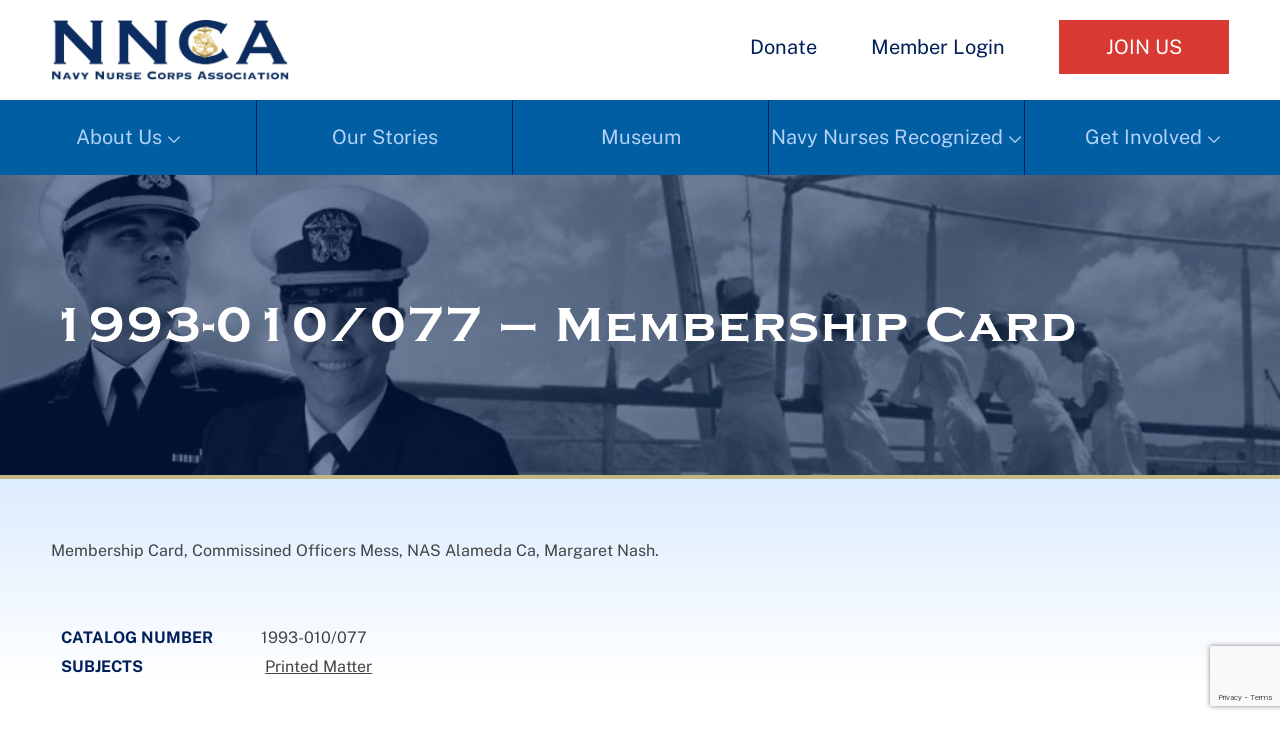

--- FILE ---
content_type: text/html; charset=utf-8
request_url: https://www.google.com/recaptcha/api2/anchor?ar=1&k=6LeXCfIoAAAAABS5gf_OmzHRdyirx9XJKB-cC5i2&co=aHR0cHM6Ly9ubmNhLm9yZzo0NDM.&hl=en&v=PoyoqOPhxBO7pBk68S4YbpHZ&size=invisible&anchor-ms=20000&execute-ms=30000&cb=nm2ebc976x8a
body_size: 48692
content:
<!DOCTYPE HTML><html dir="ltr" lang="en"><head><meta http-equiv="Content-Type" content="text/html; charset=UTF-8">
<meta http-equiv="X-UA-Compatible" content="IE=edge">
<title>reCAPTCHA</title>
<style type="text/css">
/* cyrillic-ext */
@font-face {
  font-family: 'Roboto';
  font-style: normal;
  font-weight: 400;
  font-stretch: 100%;
  src: url(//fonts.gstatic.com/s/roboto/v48/KFO7CnqEu92Fr1ME7kSn66aGLdTylUAMa3GUBHMdazTgWw.woff2) format('woff2');
  unicode-range: U+0460-052F, U+1C80-1C8A, U+20B4, U+2DE0-2DFF, U+A640-A69F, U+FE2E-FE2F;
}
/* cyrillic */
@font-face {
  font-family: 'Roboto';
  font-style: normal;
  font-weight: 400;
  font-stretch: 100%;
  src: url(//fonts.gstatic.com/s/roboto/v48/KFO7CnqEu92Fr1ME7kSn66aGLdTylUAMa3iUBHMdazTgWw.woff2) format('woff2');
  unicode-range: U+0301, U+0400-045F, U+0490-0491, U+04B0-04B1, U+2116;
}
/* greek-ext */
@font-face {
  font-family: 'Roboto';
  font-style: normal;
  font-weight: 400;
  font-stretch: 100%;
  src: url(//fonts.gstatic.com/s/roboto/v48/KFO7CnqEu92Fr1ME7kSn66aGLdTylUAMa3CUBHMdazTgWw.woff2) format('woff2');
  unicode-range: U+1F00-1FFF;
}
/* greek */
@font-face {
  font-family: 'Roboto';
  font-style: normal;
  font-weight: 400;
  font-stretch: 100%;
  src: url(//fonts.gstatic.com/s/roboto/v48/KFO7CnqEu92Fr1ME7kSn66aGLdTylUAMa3-UBHMdazTgWw.woff2) format('woff2');
  unicode-range: U+0370-0377, U+037A-037F, U+0384-038A, U+038C, U+038E-03A1, U+03A3-03FF;
}
/* math */
@font-face {
  font-family: 'Roboto';
  font-style: normal;
  font-weight: 400;
  font-stretch: 100%;
  src: url(//fonts.gstatic.com/s/roboto/v48/KFO7CnqEu92Fr1ME7kSn66aGLdTylUAMawCUBHMdazTgWw.woff2) format('woff2');
  unicode-range: U+0302-0303, U+0305, U+0307-0308, U+0310, U+0312, U+0315, U+031A, U+0326-0327, U+032C, U+032F-0330, U+0332-0333, U+0338, U+033A, U+0346, U+034D, U+0391-03A1, U+03A3-03A9, U+03B1-03C9, U+03D1, U+03D5-03D6, U+03F0-03F1, U+03F4-03F5, U+2016-2017, U+2034-2038, U+203C, U+2040, U+2043, U+2047, U+2050, U+2057, U+205F, U+2070-2071, U+2074-208E, U+2090-209C, U+20D0-20DC, U+20E1, U+20E5-20EF, U+2100-2112, U+2114-2115, U+2117-2121, U+2123-214F, U+2190, U+2192, U+2194-21AE, U+21B0-21E5, U+21F1-21F2, U+21F4-2211, U+2213-2214, U+2216-22FF, U+2308-230B, U+2310, U+2319, U+231C-2321, U+2336-237A, U+237C, U+2395, U+239B-23B7, U+23D0, U+23DC-23E1, U+2474-2475, U+25AF, U+25B3, U+25B7, U+25BD, U+25C1, U+25CA, U+25CC, U+25FB, U+266D-266F, U+27C0-27FF, U+2900-2AFF, U+2B0E-2B11, U+2B30-2B4C, U+2BFE, U+3030, U+FF5B, U+FF5D, U+1D400-1D7FF, U+1EE00-1EEFF;
}
/* symbols */
@font-face {
  font-family: 'Roboto';
  font-style: normal;
  font-weight: 400;
  font-stretch: 100%;
  src: url(//fonts.gstatic.com/s/roboto/v48/KFO7CnqEu92Fr1ME7kSn66aGLdTylUAMaxKUBHMdazTgWw.woff2) format('woff2');
  unicode-range: U+0001-000C, U+000E-001F, U+007F-009F, U+20DD-20E0, U+20E2-20E4, U+2150-218F, U+2190, U+2192, U+2194-2199, U+21AF, U+21E6-21F0, U+21F3, U+2218-2219, U+2299, U+22C4-22C6, U+2300-243F, U+2440-244A, U+2460-24FF, U+25A0-27BF, U+2800-28FF, U+2921-2922, U+2981, U+29BF, U+29EB, U+2B00-2BFF, U+4DC0-4DFF, U+FFF9-FFFB, U+10140-1018E, U+10190-1019C, U+101A0, U+101D0-101FD, U+102E0-102FB, U+10E60-10E7E, U+1D2C0-1D2D3, U+1D2E0-1D37F, U+1F000-1F0FF, U+1F100-1F1AD, U+1F1E6-1F1FF, U+1F30D-1F30F, U+1F315, U+1F31C, U+1F31E, U+1F320-1F32C, U+1F336, U+1F378, U+1F37D, U+1F382, U+1F393-1F39F, U+1F3A7-1F3A8, U+1F3AC-1F3AF, U+1F3C2, U+1F3C4-1F3C6, U+1F3CA-1F3CE, U+1F3D4-1F3E0, U+1F3ED, U+1F3F1-1F3F3, U+1F3F5-1F3F7, U+1F408, U+1F415, U+1F41F, U+1F426, U+1F43F, U+1F441-1F442, U+1F444, U+1F446-1F449, U+1F44C-1F44E, U+1F453, U+1F46A, U+1F47D, U+1F4A3, U+1F4B0, U+1F4B3, U+1F4B9, U+1F4BB, U+1F4BF, U+1F4C8-1F4CB, U+1F4D6, U+1F4DA, U+1F4DF, U+1F4E3-1F4E6, U+1F4EA-1F4ED, U+1F4F7, U+1F4F9-1F4FB, U+1F4FD-1F4FE, U+1F503, U+1F507-1F50B, U+1F50D, U+1F512-1F513, U+1F53E-1F54A, U+1F54F-1F5FA, U+1F610, U+1F650-1F67F, U+1F687, U+1F68D, U+1F691, U+1F694, U+1F698, U+1F6AD, U+1F6B2, U+1F6B9-1F6BA, U+1F6BC, U+1F6C6-1F6CF, U+1F6D3-1F6D7, U+1F6E0-1F6EA, U+1F6F0-1F6F3, U+1F6F7-1F6FC, U+1F700-1F7FF, U+1F800-1F80B, U+1F810-1F847, U+1F850-1F859, U+1F860-1F887, U+1F890-1F8AD, U+1F8B0-1F8BB, U+1F8C0-1F8C1, U+1F900-1F90B, U+1F93B, U+1F946, U+1F984, U+1F996, U+1F9E9, U+1FA00-1FA6F, U+1FA70-1FA7C, U+1FA80-1FA89, U+1FA8F-1FAC6, U+1FACE-1FADC, U+1FADF-1FAE9, U+1FAF0-1FAF8, U+1FB00-1FBFF;
}
/* vietnamese */
@font-face {
  font-family: 'Roboto';
  font-style: normal;
  font-weight: 400;
  font-stretch: 100%;
  src: url(//fonts.gstatic.com/s/roboto/v48/KFO7CnqEu92Fr1ME7kSn66aGLdTylUAMa3OUBHMdazTgWw.woff2) format('woff2');
  unicode-range: U+0102-0103, U+0110-0111, U+0128-0129, U+0168-0169, U+01A0-01A1, U+01AF-01B0, U+0300-0301, U+0303-0304, U+0308-0309, U+0323, U+0329, U+1EA0-1EF9, U+20AB;
}
/* latin-ext */
@font-face {
  font-family: 'Roboto';
  font-style: normal;
  font-weight: 400;
  font-stretch: 100%;
  src: url(//fonts.gstatic.com/s/roboto/v48/KFO7CnqEu92Fr1ME7kSn66aGLdTylUAMa3KUBHMdazTgWw.woff2) format('woff2');
  unicode-range: U+0100-02BA, U+02BD-02C5, U+02C7-02CC, U+02CE-02D7, U+02DD-02FF, U+0304, U+0308, U+0329, U+1D00-1DBF, U+1E00-1E9F, U+1EF2-1EFF, U+2020, U+20A0-20AB, U+20AD-20C0, U+2113, U+2C60-2C7F, U+A720-A7FF;
}
/* latin */
@font-face {
  font-family: 'Roboto';
  font-style: normal;
  font-weight: 400;
  font-stretch: 100%;
  src: url(//fonts.gstatic.com/s/roboto/v48/KFO7CnqEu92Fr1ME7kSn66aGLdTylUAMa3yUBHMdazQ.woff2) format('woff2');
  unicode-range: U+0000-00FF, U+0131, U+0152-0153, U+02BB-02BC, U+02C6, U+02DA, U+02DC, U+0304, U+0308, U+0329, U+2000-206F, U+20AC, U+2122, U+2191, U+2193, U+2212, U+2215, U+FEFF, U+FFFD;
}
/* cyrillic-ext */
@font-face {
  font-family: 'Roboto';
  font-style: normal;
  font-weight: 500;
  font-stretch: 100%;
  src: url(//fonts.gstatic.com/s/roboto/v48/KFO7CnqEu92Fr1ME7kSn66aGLdTylUAMa3GUBHMdazTgWw.woff2) format('woff2');
  unicode-range: U+0460-052F, U+1C80-1C8A, U+20B4, U+2DE0-2DFF, U+A640-A69F, U+FE2E-FE2F;
}
/* cyrillic */
@font-face {
  font-family: 'Roboto';
  font-style: normal;
  font-weight: 500;
  font-stretch: 100%;
  src: url(//fonts.gstatic.com/s/roboto/v48/KFO7CnqEu92Fr1ME7kSn66aGLdTylUAMa3iUBHMdazTgWw.woff2) format('woff2');
  unicode-range: U+0301, U+0400-045F, U+0490-0491, U+04B0-04B1, U+2116;
}
/* greek-ext */
@font-face {
  font-family: 'Roboto';
  font-style: normal;
  font-weight: 500;
  font-stretch: 100%;
  src: url(//fonts.gstatic.com/s/roboto/v48/KFO7CnqEu92Fr1ME7kSn66aGLdTylUAMa3CUBHMdazTgWw.woff2) format('woff2');
  unicode-range: U+1F00-1FFF;
}
/* greek */
@font-face {
  font-family: 'Roboto';
  font-style: normal;
  font-weight: 500;
  font-stretch: 100%;
  src: url(//fonts.gstatic.com/s/roboto/v48/KFO7CnqEu92Fr1ME7kSn66aGLdTylUAMa3-UBHMdazTgWw.woff2) format('woff2');
  unicode-range: U+0370-0377, U+037A-037F, U+0384-038A, U+038C, U+038E-03A1, U+03A3-03FF;
}
/* math */
@font-face {
  font-family: 'Roboto';
  font-style: normal;
  font-weight: 500;
  font-stretch: 100%;
  src: url(//fonts.gstatic.com/s/roboto/v48/KFO7CnqEu92Fr1ME7kSn66aGLdTylUAMawCUBHMdazTgWw.woff2) format('woff2');
  unicode-range: U+0302-0303, U+0305, U+0307-0308, U+0310, U+0312, U+0315, U+031A, U+0326-0327, U+032C, U+032F-0330, U+0332-0333, U+0338, U+033A, U+0346, U+034D, U+0391-03A1, U+03A3-03A9, U+03B1-03C9, U+03D1, U+03D5-03D6, U+03F0-03F1, U+03F4-03F5, U+2016-2017, U+2034-2038, U+203C, U+2040, U+2043, U+2047, U+2050, U+2057, U+205F, U+2070-2071, U+2074-208E, U+2090-209C, U+20D0-20DC, U+20E1, U+20E5-20EF, U+2100-2112, U+2114-2115, U+2117-2121, U+2123-214F, U+2190, U+2192, U+2194-21AE, U+21B0-21E5, U+21F1-21F2, U+21F4-2211, U+2213-2214, U+2216-22FF, U+2308-230B, U+2310, U+2319, U+231C-2321, U+2336-237A, U+237C, U+2395, U+239B-23B7, U+23D0, U+23DC-23E1, U+2474-2475, U+25AF, U+25B3, U+25B7, U+25BD, U+25C1, U+25CA, U+25CC, U+25FB, U+266D-266F, U+27C0-27FF, U+2900-2AFF, U+2B0E-2B11, U+2B30-2B4C, U+2BFE, U+3030, U+FF5B, U+FF5D, U+1D400-1D7FF, U+1EE00-1EEFF;
}
/* symbols */
@font-face {
  font-family: 'Roboto';
  font-style: normal;
  font-weight: 500;
  font-stretch: 100%;
  src: url(//fonts.gstatic.com/s/roboto/v48/KFO7CnqEu92Fr1ME7kSn66aGLdTylUAMaxKUBHMdazTgWw.woff2) format('woff2');
  unicode-range: U+0001-000C, U+000E-001F, U+007F-009F, U+20DD-20E0, U+20E2-20E4, U+2150-218F, U+2190, U+2192, U+2194-2199, U+21AF, U+21E6-21F0, U+21F3, U+2218-2219, U+2299, U+22C4-22C6, U+2300-243F, U+2440-244A, U+2460-24FF, U+25A0-27BF, U+2800-28FF, U+2921-2922, U+2981, U+29BF, U+29EB, U+2B00-2BFF, U+4DC0-4DFF, U+FFF9-FFFB, U+10140-1018E, U+10190-1019C, U+101A0, U+101D0-101FD, U+102E0-102FB, U+10E60-10E7E, U+1D2C0-1D2D3, U+1D2E0-1D37F, U+1F000-1F0FF, U+1F100-1F1AD, U+1F1E6-1F1FF, U+1F30D-1F30F, U+1F315, U+1F31C, U+1F31E, U+1F320-1F32C, U+1F336, U+1F378, U+1F37D, U+1F382, U+1F393-1F39F, U+1F3A7-1F3A8, U+1F3AC-1F3AF, U+1F3C2, U+1F3C4-1F3C6, U+1F3CA-1F3CE, U+1F3D4-1F3E0, U+1F3ED, U+1F3F1-1F3F3, U+1F3F5-1F3F7, U+1F408, U+1F415, U+1F41F, U+1F426, U+1F43F, U+1F441-1F442, U+1F444, U+1F446-1F449, U+1F44C-1F44E, U+1F453, U+1F46A, U+1F47D, U+1F4A3, U+1F4B0, U+1F4B3, U+1F4B9, U+1F4BB, U+1F4BF, U+1F4C8-1F4CB, U+1F4D6, U+1F4DA, U+1F4DF, U+1F4E3-1F4E6, U+1F4EA-1F4ED, U+1F4F7, U+1F4F9-1F4FB, U+1F4FD-1F4FE, U+1F503, U+1F507-1F50B, U+1F50D, U+1F512-1F513, U+1F53E-1F54A, U+1F54F-1F5FA, U+1F610, U+1F650-1F67F, U+1F687, U+1F68D, U+1F691, U+1F694, U+1F698, U+1F6AD, U+1F6B2, U+1F6B9-1F6BA, U+1F6BC, U+1F6C6-1F6CF, U+1F6D3-1F6D7, U+1F6E0-1F6EA, U+1F6F0-1F6F3, U+1F6F7-1F6FC, U+1F700-1F7FF, U+1F800-1F80B, U+1F810-1F847, U+1F850-1F859, U+1F860-1F887, U+1F890-1F8AD, U+1F8B0-1F8BB, U+1F8C0-1F8C1, U+1F900-1F90B, U+1F93B, U+1F946, U+1F984, U+1F996, U+1F9E9, U+1FA00-1FA6F, U+1FA70-1FA7C, U+1FA80-1FA89, U+1FA8F-1FAC6, U+1FACE-1FADC, U+1FADF-1FAE9, U+1FAF0-1FAF8, U+1FB00-1FBFF;
}
/* vietnamese */
@font-face {
  font-family: 'Roboto';
  font-style: normal;
  font-weight: 500;
  font-stretch: 100%;
  src: url(//fonts.gstatic.com/s/roboto/v48/KFO7CnqEu92Fr1ME7kSn66aGLdTylUAMa3OUBHMdazTgWw.woff2) format('woff2');
  unicode-range: U+0102-0103, U+0110-0111, U+0128-0129, U+0168-0169, U+01A0-01A1, U+01AF-01B0, U+0300-0301, U+0303-0304, U+0308-0309, U+0323, U+0329, U+1EA0-1EF9, U+20AB;
}
/* latin-ext */
@font-face {
  font-family: 'Roboto';
  font-style: normal;
  font-weight: 500;
  font-stretch: 100%;
  src: url(//fonts.gstatic.com/s/roboto/v48/KFO7CnqEu92Fr1ME7kSn66aGLdTylUAMa3KUBHMdazTgWw.woff2) format('woff2');
  unicode-range: U+0100-02BA, U+02BD-02C5, U+02C7-02CC, U+02CE-02D7, U+02DD-02FF, U+0304, U+0308, U+0329, U+1D00-1DBF, U+1E00-1E9F, U+1EF2-1EFF, U+2020, U+20A0-20AB, U+20AD-20C0, U+2113, U+2C60-2C7F, U+A720-A7FF;
}
/* latin */
@font-face {
  font-family: 'Roboto';
  font-style: normal;
  font-weight: 500;
  font-stretch: 100%;
  src: url(//fonts.gstatic.com/s/roboto/v48/KFO7CnqEu92Fr1ME7kSn66aGLdTylUAMa3yUBHMdazQ.woff2) format('woff2');
  unicode-range: U+0000-00FF, U+0131, U+0152-0153, U+02BB-02BC, U+02C6, U+02DA, U+02DC, U+0304, U+0308, U+0329, U+2000-206F, U+20AC, U+2122, U+2191, U+2193, U+2212, U+2215, U+FEFF, U+FFFD;
}
/* cyrillic-ext */
@font-face {
  font-family: 'Roboto';
  font-style: normal;
  font-weight: 900;
  font-stretch: 100%;
  src: url(//fonts.gstatic.com/s/roboto/v48/KFO7CnqEu92Fr1ME7kSn66aGLdTylUAMa3GUBHMdazTgWw.woff2) format('woff2');
  unicode-range: U+0460-052F, U+1C80-1C8A, U+20B4, U+2DE0-2DFF, U+A640-A69F, U+FE2E-FE2F;
}
/* cyrillic */
@font-face {
  font-family: 'Roboto';
  font-style: normal;
  font-weight: 900;
  font-stretch: 100%;
  src: url(//fonts.gstatic.com/s/roboto/v48/KFO7CnqEu92Fr1ME7kSn66aGLdTylUAMa3iUBHMdazTgWw.woff2) format('woff2');
  unicode-range: U+0301, U+0400-045F, U+0490-0491, U+04B0-04B1, U+2116;
}
/* greek-ext */
@font-face {
  font-family: 'Roboto';
  font-style: normal;
  font-weight: 900;
  font-stretch: 100%;
  src: url(//fonts.gstatic.com/s/roboto/v48/KFO7CnqEu92Fr1ME7kSn66aGLdTylUAMa3CUBHMdazTgWw.woff2) format('woff2');
  unicode-range: U+1F00-1FFF;
}
/* greek */
@font-face {
  font-family: 'Roboto';
  font-style: normal;
  font-weight: 900;
  font-stretch: 100%;
  src: url(//fonts.gstatic.com/s/roboto/v48/KFO7CnqEu92Fr1ME7kSn66aGLdTylUAMa3-UBHMdazTgWw.woff2) format('woff2');
  unicode-range: U+0370-0377, U+037A-037F, U+0384-038A, U+038C, U+038E-03A1, U+03A3-03FF;
}
/* math */
@font-face {
  font-family: 'Roboto';
  font-style: normal;
  font-weight: 900;
  font-stretch: 100%;
  src: url(//fonts.gstatic.com/s/roboto/v48/KFO7CnqEu92Fr1ME7kSn66aGLdTylUAMawCUBHMdazTgWw.woff2) format('woff2');
  unicode-range: U+0302-0303, U+0305, U+0307-0308, U+0310, U+0312, U+0315, U+031A, U+0326-0327, U+032C, U+032F-0330, U+0332-0333, U+0338, U+033A, U+0346, U+034D, U+0391-03A1, U+03A3-03A9, U+03B1-03C9, U+03D1, U+03D5-03D6, U+03F0-03F1, U+03F4-03F5, U+2016-2017, U+2034-2038, U+203C, U+2040, U+2043, U+2047, U+2050, U+2057, U+205F, U+2070-2071, U+2074-208E, U+2090-209C, U+20D0-20DC, U+20E1, U+20E5-20EF, U+2100-2112, U+2114-2115, U+2117-2121, U+2123-214F, U+2190, U+2192, U+2194-21AE, U+21B0-21E5, U+21F1-21F2, U+21F4-2211, U+2213-2214, U+2216-22FF, U+2308-230B, U+2310, U+2319, U+231C-2321, U+2336-237A, U+237C, U+2395, U+239B-23B7, U+23D0, U+23DC-23E1, U+2474-2475, U+25AF, U+25B3, U+25B7, U+25BD, U+25C1, U+25CA, U+25CC, U+25FB, U+266D-266F, U+27C0-27FF, U+2900-2AFF, U+2B0E-2B11, U+2B30-2B4C, U+2BFE, U+3030, U+FF5B, U+FF5D, U+1D400-1D7FF, U+1EE00-1EEFF;
}
/* symbols */
@font-face {
  font-family: 'Roboto';
  font-style: normal;
  font-weight: 900;
  font-stretch: 100%;
  src: url(//fonts.gstatic.com/s/roboto/v48/KFO7CnqEu92Fr1ME7kSn66aGLdTylUAMaxKUBHMdazTgWw.woff2) format('woff2');
  unicode-range: U+0001-000C, U+000E-001F, U+007F-009F, U+20DD-20E0, U+20E2-20E4, U+2150-218F, U+2190, U+2192, U+2194-2199, U+21AF, U+21E6-21F0, U+21F3, U+2218-2219, U+2299, U+22C4-22C6, U+2300-243F, U+2440-244A, U+2460-24FF, U+25A0-27BF, U+2800-28FF, U+2921-2922, U+2981, U+29BF, U+29EB, U+2B00-2BFF, U+4DC0-4DFF, U+FFF9-FFFB, U+10140-1018E, U+10190-1019C, U+101A0, U+101D0-101FD, U+102E0-102FB, U+10E60-10E7E, U+1D2C0-1D2D3, U+1D2E0-1D37F, U+1F000-1F0FF, U+1F100-1F1AD, U+1F1E6-1F1FF, U+1F30D-1F30F, U+1F315, U+1F31C, U+1F31E, U+1F320-1F32C, U+1F336, U+1F378, U+1F37D, U+1F382, U+1F393-1F39F, U+1F3A7-1F3A8, U+1F3AC-1F3AF, U+1F3C2, U+1F3C4-1F3C6, U+1F3CA-1F3CE, U+1F3D4-1F3E0, U+1F3ED, U+1F3F1-1F3F3, U+1F3F5-1F3F7, U+1F408, U+1F415, U+1F41F, U+1F426, U+1F43F, U+1F441-1F442, U+1F444, U+1F446-1F449, U+1F44C-1F44E, U+1F453, U+1F46A, U+1F47D, U+1F4A3, U+1F4B0, U+1F4B3, U+1F4B9, U+1F4BB, U+1F4BF, U+1F4C8-1F4CB, U+1F4D6, U+1F4DA, U+1F4DF, U+1F4E3-1F4E6, U+1F4EA-1F4ED, U+1F4F7, U+1F4F9-1F4FB, U+1F4FD-1F4FE, U+1F503, U+1F507-1F50B, U+1F50D, U+1F512-1F513, U+1F53E-1F54A, U+1F54F-1F5FA, U+1F610, U+1F650-1F67F, U+1F687, U+1F68D, U+1F691, U+1F694, U+1F698, U+1F6AD, U+1F6B2, U+1F6B9-1F6BA, U+1F6BC, U+1F6C6-1F6CF, U+1F6D3-1F6D7, U+1F6E0-1F6EA, U+1F6F0-1F6F3, U+1F6F7-1F6FC, U+1F700-1F7FF, U+1F800-1F80B, U+1F810-1F847, U+1F850-1F859, U+1F860-1F887, U+1F890-1F8AD, U+1F8B0-1F8BB, U+1F8C0-1F8C1, U+1F900-1F90B, U+1F93B, U+1F946, U+1F984, U+1F996, U+1F9E9, U+1FA00-1FA6F, U+1FA70-1FA7C, U+1FA80-1FA89, U+1FA8F-1FAC6, U+1FACE-1FADC, U+1FADF-1FAE9, U+1FAF0-1FAF8, U+1FB00-1FBFF;
}
/* vietnamese */
@font-face {
  font-family: 'Roboto';
  font-style: normal;
  font-weight: 900;
  font-stretch: 100%;
  src: url(//fonts.gstatic.com/s/roboto/v48/KFO7CnqEu92Fr1ME7kSn66aGLdTylUAMa3OUBHMdazTgWw.woff2) format('woff2');
  unicode-range: U+0102-0103, U+0110-0111, U+0128-0129, U+0168-0169, U+01A0-01A1, U+01AF-01B0, U+0300-0301, U+0303-0304, U+0308-0309, U+0323, U+0329, U+1EA0-1EF9, U+20AB;
}
/* latin-ext */
@font-face {
  font-family: 'Roboto';
  font-style: normal;
  font-weight: 900;
  font-stretch: 100%;
  src: url(//fonts.gstatic.com/s/roboto/v48/KFO7CnqEu92Fr1ME7kSn66aGLdTylUAMa3KUBHMdazTgWw.woff2) format('woff2');
  unicode-range: U+0100-02BA, U+02BD-02C5, U+02C7-02CC, U+02CE-02D7, U+02DD-02FF, U+0304, U+0308, U+0329, U+1D00-1DBF, U+1E00-1E9F, U+1EF2-1EFF, U+2020, U+20A0-20AB, U+20AD-20C0, U+2113, U+2C60-2C7F, U+A720-A7FF;
}
/* latin */
@font-face {
  font-family: 'Roboto';
  font-style: normal;
  font-weight: 900;
  font-stretch: 100%;
  src: url(//fonts.gstatic.com/s/roboto/v48/KFO7CnqEu92Fr1ME7kSn66aGLdTylUAMa3yUBHMdazQ.woff2) format('woff2');
  unicode-range: U+0000-00FF, U+0131, U+0152-0153, U+02BB-02BC, U+02C6, U+02DA, U+02DC, U+0304, U+0308, U+0329, U+2000-206F, U+20AC, U+2122, U+2191, U+2193, U+2212, U+2215, U+FEFF, U+FFFD;
}

</style>
<link rel="stylesheet" type="text/css" href="https://www.gstatic.com/recaptcha/releases/PoyoqOPhxBO7pBk68S4YbpHZ/styles__ltr.css">
<script nonce="1OCGuQ0CYuxiHXxr5KUdGw" type="text/javascript">window['__recaptcha_api'] = 'https://www.google.com/recaptcha/api2/';</script>
<script type="text/javascript" src="https://www.gstatic.com/recaptcha/releases/PoyoqOPhxBO7pBk68S4YbpHZ/recaptcha__en.js" nonce="1OCGuQ0CYuxiHXxr5KUdGw">
      
    </script></head>
<body><div id="rc-anchor-alert" class="rc-anchor-alert"></div>
<input type="hidden" id="recaptcha-token" value="[base64]">
<script type="text/javascript" nonce="1OCGuQ0CYuxiHXxr5KUdGw">
      recaptcha.anchor.Main.init("[\x22ainput\x22,[\x22bgdata\x22,\x22\x22,\[base64]/[base64]/[base64]/KE4oMTI0LHYsdi5HKSxMWihsLHYpKTpOKDEyNCx2LGwpLFYpLHYpLFQpKSxGKDE3MSx2KX0scjc9ZnVuY3Rpb24obCl7cmV0dXJuIGx9LEM9ZnVuY3Rpb24obCxWLHYpe04odixsLFYpLFZbYWtdPTI3OTZ9LG49ZnVuY3Rpb24obCxWKXtWLlg9KChWLlg/[base64]/[base64]/[base64]/[base64]/[base64]/[base64]/[base64]/[base64]/[base64]/[base64]/[base64]\\u003d\x22,\[base64]\\u003d\\u003d\x22,\x22w7k4w6UpfcOAD3rDjVLCisOCwohMf8KsSmkUw5HCisOkw4VNw4vDg8K4WcOXEgtfwq1XP315wqptwrTCmxXDjyPCusK2wrnDssKlZizDjMKgeH9Ew4LCpCYDwoAvXiNxw7LDgMOHw6LDg8KncsK4wprCmcO3fMOfTcOgPMORwqosccOPLMKfNcOKA2/Cl1zCkWbCssOGIxfCnMKvZV/DkMORCsKDdMKgBMO0wr7DqCvDqMOjwqMKHMKqZMOBF0s2ZsOow6HCjMKgw7AowpPDqTfCuMO9ICfDuMKqZ1NcwojDmcKIwpcwwoTCkgrCqMOOw69LwovCrcKsEcKzw48xc1AVBU3DqsK1FcKHworCoHjDoMKawr/[base64]/DqmbDsHF/[base64]/CsCQ6wpcAcwtCw4nClMKxw4Zrw7bDsDcxw6HDtB9wa8ODZMOFw7/CnURqwoDDrxk1BnPCijEXw64fw7LDpQx/wqk0AjnCp8KVwrDCkkzDoMOqwpgkEMKYQMK5VSMTwpLCuCPCjsKJfxVkQQETSizCvzYkEnB/[base64]/wojCuMOyCcK9wpgpw4bDjxvDkcO+DhNZMMKzwrc9ZEodw64sNXwuTsKwF8OwwofDk8OLIToGECkcJcKIwpxowpRGbh3CnSAHw4TCs0RXw74Vw4zDgkM8VyPCnsO4w6hGM8KywrbDg2vDrMObwrLDpcObZMO/w7LCimxtwqUAesKIw77DmcOjMn9Gw6PCh2XCv8ORSgrDnsOHwoPDlsOMwovDvxzCgcK4woDCnigiQVcqbRF1FMKPN1ICTSd8biTCpyjDjGZHw4jDjSEePcK4w7Azwr7CtT3Drg7DgcKFwpF8b2M+VcOKZAjCn8OPIF/Dm8O9w7tXwq9uNMOpw5QifcO5ayZeQsOKwrjDrTBlw5bChhbDpl3CiHPDhcO4wpR7w4jCn1/DoClCwrUiwp3DvMK6wqgMblfDr8KCUhFrEE9BwoMzYnXDpcOze8KABXluwoNiwqNMHsKWRcOOw7jDjcKAw4HDoyAifsK1FmPChk4NCk8lwrV+XHZYDsKaCV4afAN+I2h6ZVkpH8OLQQB9wonCvXbDqsK/wqwsw7DDp0TDvkp8Z8KOw7PCsm49J8KUHmfCv8Ovwqkww7rCoV0xwqPClsOWw73Du8OyHsKUwqrDl3tWPcO6wpNSwqINwopzK2IeJWAoGMKGwrPDicKIHsOOwq3CkVB1w4jCuX0/[base64]/DhHQYw6Fjw4bDghdAScKHLMKpbcOiTMOuw7ZbIsONAgLDkcOgGMKsw78/XHvDkcKyw6PDqg/Dv1YhUE1eMl0Lw4DDgG7DuTLDtMOVEkbDhS/DjkrCsDjCjMKMwpItw483Y24+woXCoF8Iw7zDo8O4wqjDu1R3w5vDs09zAWJKwr1aW8O5w67Cpi/DuwfDvsOdwrNbw50wW8O8w7rChyI3w6pGJEYTwplvJTUWZmpdwp9qcsKeNcKJG0YEX8KrN2rCnGXDigfChMKtwo3CgcKqwqJswrQoaMO5c8OLAAwJwppVwrljMwjCqMODDkdZw4nDiTrCggLCv2vCiDrDgcOEw7lWwqd4w4ZPQUTCj1zDix/DgsOnTCYXa8O8f10cQxzDmmw6TjfCriYcMMOwwrpODGVHETvDksKtQWp0wo/DuA7Dq8K3w6szPlXDjMOaG27DunwyTMKDdEAfw63DvU3DrMKTw5x0w61OfsK8SSPCvMK2wrowb2fCmsOVNSfDm8OPQ8Otwq7CkyQWwo/CoBlgw60uH8OQMlfCu3jDuxfCisKsH8O6wogMacOvH8OBO8O4J8K0QULCt2FRTsK5U8KnVlE3wozDtsOFwo4MBcOXG1XDksOsw43CkXEYdMKrwopHwoUiw67DsUg+DMKRwodrAsOCwok/TGdiw6nDg8KYN8OKwozDj8K4dsKOBirCj8OZw5Biwp7DocOgwo7DpMK+Y8OrLx0bwocdOsOTWsOQMA8owpZ2KQjDtVENBFs4w7jChMK6wr50woXDlMOgUSrCgQrCmcKgKcOdw4XDmWzCqMODMMOJGMOyR3Inw7sbZcONPsO7IsKhwqvDly/DrMK/w6U1JcO1YUzDp1pewpoXFMK7PTlgaMO+woJmelTCiWnDuX3ChEvCoWxfwqQowpLDnxHCpDgSw6tQwoDCrlHDmcOWVHfCrnjCv8O6w6PDksK+EmvDjsKAw78JwobDocKrw7nDjCZWFQUfwpFiw483SS/[base64]/wqvCkMKhGcOnwrFCw6DDtsKJdQYfwrXClUJjw4NcOWVCwqvCqijCvVnDkMKLex3Cg8OtdlhyciQuw7IbKQI1d8OzRkpwElNldzB4HcO9FMO1S8KgN8KpwpgfLsOQP8OPdkTDqcO9OgjChR/[base64]/CqHfCmRPCvUh9w6dVWMKyw5NuElE6w6bCtUA+c2PDigTCl8KyXwclwo7CnznDmC8/w5dYw5TCscOUwpU7T8KDO8OCbcKAw7oFwpLCsyUJDMKUEsKCw6/CuMKnw5LDrcKoTMK/[base64]/CrwsVMh9vFsKOPnXDryoHw4vCucKlNMOnwrBbGsKDwovCl8KXw44Hw7PDuMKpw4nDjsK/[base64]/DgsOtw69gWcO+NMKzf2vCtTjCm2EOPHjCt8ODw5s4aVd9w73CtCs4ZhbCiVQcEsKuWExSw5bCiS/CmHcMw4pNwpsKMzLCj8KdKBMhBzx6w57CtgFXwr/[base64]/DpQB+Sl/[base64]/CkgjDkBQYD2EgElhHclbDuE7Cu8KbwrrCo8K6LsO+wrPDusOXWTzDimDDr1zDi8OwAsO5wpPDgsKSw53DucKHLxBhwoAPwr/DsVl/wrnCkcOzw6dgw71GwrfCo8KFKQnDuXrDh8O1wrkVw64QXMKhw5XCp07Ds8OBw5PDkcOjcxnDssOUwqDDnynCrMK6V2nCj2g9w6bCjMO2wrYfN8OQw7XCjk5/w5R1w5XCk8ONasKZLTTDlcKLY0PDvWVKwqPCoABJwrtpw4RdSm/DnG5ow45Swq8qwopmw4ddwo1/[base64]/[base64]/woPDrMK5w4kHFsOvwoZwZsKID8OxacOew4vDs8KPDXXCiT1OIAwZwpsDMcOOWHtMYMOZwo/DksOyw6F2PMOXwoTDkTccwrPDgMOXw5zDmcKowqxyw5TCrXHDqDvCtsKMwpHDpMOtwrLCrcOSwpfCqcK0GHtLRsOSw6YCw715bEfCkyTDosKjwp3DgsOvEMKQwpvCj8O7WEonbzIvXsKRTMOAw5bDomLClUMKwpLCjMOGw6/DiD/Dt3HDogXCpiXCvDsTw7oZw7g9w4gDw4HChRMVwpVIworCi8KSCcK0w5lQacKjw57ChH/ChUUCUmxWdMOkYWzDm8K/w4dzXn7DlsKAcMODeUgvwrsZbih6BTRowrFRbjk2wp8FwoBDSsOjwo5yd8KNw6zCsX17FsKOwpjDqsKCScO1eMKnRQ/DmMO6wpkNw4VfwrpwYsOww7dCw5XCvsOYMsKMLADCksKVwpbDmcK1acOGG8O2w7MVwpA5VEURwr/Ck8ODwoLCuSrDgMKxw5J1wprDg2rCtEVpesOIw7bCiwVCcHXDh2JqPcK1L8O/[base64]/wpbDn11lw69lFcKcFsKkTMK8JsKGNcKNC1VqwrlRw5jDiAsJGTgDwrbCm8OqPmpcw67DvGYzw68XwoHCkTXCphXCqgfDp8K0YcKNw4ZLwo4/w50eK8OUwqrCoVIGMsOGfnnDqFHDj8O9UwDDrzpHfXtyB8KrExsJwqMEwqHCrFZ+w6bCu8K0w4PCgRERI8KKwrTDqMO/wplYwo4FI3weZT/CtiHDky3DqCfCj8OHB8KEwoLCriTCqHQrw6sZO8KDJlTCm8Kiw7LCqsKMLsOAczVYwoxTwoUJw4hvwqQhQcK2CgEcDDF6RMOXFVzChMKTw6pGw6bDlQ1mw6QiwowlwqZ7T0JPPEEdC8OiU1DCtm/[base64]/KcKZwpHCh8OcDjh0wr3DjcOWRmdhwrjDhsOiwp/DpcKwQMK6Q397w6QQwrJhwoXDgMOywokBH0bCh8KMw75LaS45wpR4K8K7f1bCh1JUD2luw6QyQ8OPH8KKw6kQw4IFCMKQRx9hwrBEwqLDucKceWl3w6vCnMKLw73CpMO1O2bCoWYfw47CjREIRcKgMQgpMXXDuhPDlyhrw5UlIWltwrIsd8OBShtdw5bDoSLCpsK/w59IwrzDlMOFwprCmyUdccKQwrTCoMKoQ8KFcULCpxfDr2DDmMKed8KMw4Mlwq3DsjM/wptSwqbChUgYw5LDrWLDrMO8wq/DqcO1DMKmR0crwqHCvDwdPcOPwrVOwooDw4RvCU4nf8OrwqJnMy1sw41Dw4/[base64]/[base64]/ClCXCgklUG8OBUcOaeyNpwqdqwohvwo3Dr8O4LkLDtApQKsOQQlzDsB8RJ8OJwobChMO/wpnCk8OfBX7DpMKxw5cJw4/DlUXCtDAywo3CjHE/wrDCp8OmWcOOwrHDkMKfKi8wwojCtX8xLMOVwqsnasO/w7kwc0p3K8OrUsOoS3PDmThXwoFNw6/DtsKPwqAjRsOjw4vCq8O9wrvDlV7DrFxwwrfCv8KAwrvDqMKGV8K1wqEhBDFtKsOdw73CkAkrGk/[base64]/DrsOBMcONw7Ikw5xcSMOHwqxnwpnDrSZeNgsCWDZZw41iZcKNw4d0wqnDlsO1w7IPw7fDuH7Ck8K2woTDiCLDlRshw7kINHzDs2Biw6/DpGvCrhLCkMOvwobCi8K0LMOLwrtHwrJodXdXZG5Iw6VAw6XCkHPDiMO5wq7ClMOrwpbDsMK5LVB6Py0UDWhADX/DvMKgwocpw61dIcKlR8KMw5jCl8OYKcO4wr3CoU0OM8OqJEPCrFwJw5bDqwjCtUwvYsO4w50qw5/Cn05bGTTDpMKLw480IMKcwqvDv8OmWsOMwrodczXDrVTDmz5tw4rDqH1hRcKPOkfDrEVvw6F7eMKfIcK2c8KpeEYewp5rwo9Xw4U3w4Ivw7XDnBBjX2cmGsKLw6B7EsOUwp7Dg8OiPcKAw7vDiVJvL8OPaMKQf3DDliRQw5tLw63DomwVbUJ8w4jCniN/wqApNcO5C8OcHzgjORBewprCliN/[base64]/DnkbCh2Epw4MuwqE8w4nDmsKYwq3DvMKYbcKkPsKvw7JOwrnDg8K3woZew6nCrRZYGsK3M8OeZ3nCrsK7N17Ci8Owwo0Ew515w5AQA8KQYcK6w5pJw5PDlFHCjMKiw4/CrcOlMxg+w5ATUMOFKcK0dMOcMsOXUCfCrS0cwr/DjsKDwpDCuVUiZ8OlVBcPRsKWw7k5w4QlaFjChBkAw6d1w5DCtMOKw7cTUcOzwqLCisO5HGHCpcKBwpoSw4QOw5keOcKsw4Jtw4ctPCLDvDbCk8K0w6c/[base64]/ClXt2wpbCvi9CwpvCnzvCnsKKZkQCwoLCu8Kmw4PDgULDtcK9RcOjYQpUFhNkFsOuwqHDkB5FByTCqcOLw4PDj8O9QMKDw5wDdRXDpsKBeD87w6/CgMOnw4Qow51cwp7Dm8ObCmFAfMOhIcKww4vDp8OoBsKUw48nZsKhw5vDtXkFXcKwNMOyPcO/[base64]/Csx9Lw4/[base64]/wrw4w7PCvsKIwrcAFnfCildAFHPDsG3DncKJw6rDt8KVKsOEwrTDhgtLw7JTGMKyw7crUUfClMKlR8Kcw64pwqJae3hkIsOGw6nCncO7TsOgecOkwp3Cmkcxw7zCncKrIMKuJw/[base64]/[base64]/ChiwVDBvDmyB7VsKVVcO7WhfDrMOowrU8KsKvIANRw4E/[base64]/dWp7w6rCmMOaO8OnWiUIAcO5w6LCjzXCjFQgwqHDqsOWwp7Cp8Ocw4bCrcKsw7kgw4XDisKqLcK9wrrCjAljwogYXWvCqcOKw7PDl8KmO8OzYV7Dl8ORfTzCpW/[base64]/DhMOIFMOibwVlMgUUGMK3Og/CtsKrw7AxMCMdw4HCqBNmwqDDr8O/dhcsMQJ8w4VBwrjCt8OkwpLDlCnDtcOCLcOfwpnCjC/DvVTDtEdhcsOpeADDrMKcVsOtwqN7wrvChznCusOhwr9Jw6Emwo7DnWd2YcOlGFUKwr9Tw788wrrCqV8iMMOAwr93wr/ChMOxw4PClAUdI03Cl8Kawq0qw4zCiw9lBcOnHsKwwoYAwqsfPALDhcONwoDDrRRYw5rDmGBuw6rCiW86wqPDi21ZwoIhHgTCshTCmsOGw5HCssKSwpEKw4DCrcKTDHnCoMOZXMKBwrhDw6Exw6/CmTQywp45w5fCrwR8wrbCo8OOwqVLGSfDt3pTw6nCgl7Dm33Cg8OfWsK9VMK/[base64]/BxfDp1fDmsKILcO6wrbCn8OiCVHCncKgRBDDgcKTKxF6AsK0a8OwwqDDuXLDm8Kxw6TCp8K6wpTDrSdfAT8bwqJ/UQnDlcKXw6g0w44uw4o8wpfDrMKlejF4wr1Rw4jDtjvDjMOZFMK0FMOcw7/CmMOYR1lmwpUdHS0BAsKPw7PCgSTDr8KiwqN5X8KHGT0CwovDiF7DmWzCrmzCj8Kiwp5Fe8K5wpbDsMKBEMK8wrcYw7nDrVbDk8OOTsKbwqMCwqBCVmcQwr3CicOHVhRPwqd9w4TCpmZewqokCQw/w7AkwofDqsOdOEQsRAjDksOAwrxqAsKrwovDvcOEQMK8eMKSJ8K2PDLCo8KewrzDosOAHz8xaxXCsnV1wrTCoRDCkcOBKsOSJ8O5TRdyN8OlwqnCjsOXwrJPIsO/IcK8c8OJc8OOwqpQw79Ww5XCrBETwprDpCNqw7fClWxYwrLDkDN3WnEvVMKqw4cAQ8KzKMOwTsO6J8OkRkE1wpNCJBzDmsOrwozDuWPCulotwqcANcOSCMKvwoDDmkdEW8O0w6DCvCxsw53CgsO3wrhtw67ClMKREwfCh8OFWF1/w5/Cv8Kiw74Rwr4tw5XDtyB6wrrDn0dgw5TCvcOSIsKEwoEoa8KTwpVCw7IbwoHDkcK4w6ddLMOvwqHCncKBw6RewoTCqsOtw4TDn1bCqB0GSAPCnmQVaCgYfMOZIMKZwqs4wrtyw4nCiywKw7oSwovDqxXCr8K8w6XDtcK+EMOBwrtQwoBzGXBLJ8O/w6I+w4LDjcOHwpDCuyvCrcOfMCojT8KaKAd8WxUwRBHDqBxJw4PCk04sKsKMD8O/w4HCjBfCkjA/wpcZZMOBKS5awp5/E1jDu8Kzw5JWw4l8QQHCqFAqXcOUw6h+E8KEP0zCvMO7wqTDriXCh8Ogw4dSw6F3ZsOMQ8Kpw6DDlsKYZRrCgMO2w4/CrMOPN3jCrX/CpDBxwrJiwqjCvMO2NFPDqi/DqsOzdhTDm8Ojwo5qc8K8wo04wpw2Mg18TcKQDjnCp8Ovw4AJw6fDosKzw7owLj7DnmvCnR5Rw6sZwqNDLRQFwoINVyHCglEmw4fCn8KjdDULwoVGw6Q7wqnDtR/ChCHDkcOHw6vDk8KLKxUbWsKwwq3CmjLDkAYjDcOrNcOuw5E0JsOkwqTCkcK8wr7DicOsEwVZaQbClwfCssOLwpDCmAUPw4bCv8OAGnPCrcKYRsOOF8O4wonDtCXCkAl7aFvCiHEqwrzDgSRtUcOzNcKAMyXDhG/ClDgnRsOZQ8OAwr3CrjsPwp7CrsOnw6FheF7Dol5zQA/DihVnwoTDgGLDmTjDrClWwqYXwq7CpkFxPlBUSsKCOyoPSsOwwrgjwpExw5Unw4EHSkvDhEBvYcKaYcKWw4LCsMOLw6DCh0k6TsO/w7UvWsOzG0I3clIgw4M8wrx/wq3DusK0IMOUw7fDvsO/TDcSIVjDiMKuwpcPwqxbw6DDgQPCp8OSwoBywrjDogLChcOhSRQ+KCDDnsOVCHYaw7PDs1HCmMOOw7o3b34Nw7MJcMKaGcOpw7UNw5oJO8Kpw4HDocO5F8KswrdnGifDvXJzH8OLPUDDpWY9wpXDlUARw6EAJMKpORvCrB7DkMKYeynDmw0DwoNMCsKIEcKKLXYACA/[base64]/[base64]/Ch8K0RsKnw5TDm1HCt3cfwrzCtsO8w5zDtMKRAjHDmMOIw7MtXTnCm8Kqe3A1TizDgcKZc0gJM8OKe8KvR8OHwr/Ci8OPVMKyZcOuwqt5CmrCvMKjw4zCssOcw5cpwr7CrzUWJcOyFw/[base64]/DncKqw7TCkFBHwrzCtXdNMzTCiC/CuA8pw7XClsKzb8Oqwr/CjMK/w54IQ27Cph/Co8KQwoHCui81wqABdsOOw7nCucKsw6zCjcKPO8OCB8Kgw7zDrcOpw4/CoFrCpVsdw5bCmRLCl1lGw5fCtR9fwpPDjRllwofCjULCt2rDk8KwL8OuM8K1b8Oqw4Q3wr3DmHXCucOyw7osw4UEPAIUwrZETX1Yw4wDwrpJw58yw5rCuMOJYcOfwojDnMKlEcOnJHlrPsKJLU3DnELDkxPCgMKkA8OtNsOewpkWw6rCq27Cr8OxwqHDhsK/ZF1ewo0UwonDi8KSw70NHm4ne8KPXQ7CisOJaFLDsMKsZ8K9WWHDljASZ8Ksw7XCnSjDgMOuTjslwoUdwqw7wrtwIEQQwqtAwp7DhHB4WMO/[base64]/DoyXDp8K2FwDDuzfCg3JBXMOMPSLDvMOsw7sOwrjDqHk4SUwsBsO7w5kdR8KJw7IeWHjClsKGVnPDocOew6JWw5PDncKLw7R3Ziwxw5/[base64]/CmcOawr3CjzAJwq1ywpzCm8OaD8KkNMOdfloYBzJDL8KSw4kywqkOZHZpVsOgLCIIJyHCvhwmCsK1dzZxW8Kxa1PDhWvCi3Eiw69xw5jDkMO6w5FJwqzDthAUNBV8wpHCosOow7/ChEHDlw3DucOCwoxPw4bCtAwWwqbCjyfDncK1w4PCl2wtwoc3w5Niw6HDun3DjHLDn3fDgcKlDhvDi8KPwoPDq1sLwp8+EMO0wot7McORQsOtw4zDg8O3NwzCtcKZwp8Vwq17w7DClnFDR1/[base64]/DsjE8w7LComB8wqNuwpLDpBLDgcOWwqlZKMKNwqfDlcO2w4fCqsKdwplfGz3DhCxwV8KgwqnCtcKIw5DDhsKsw5rCosK3CcOsaGXCs8OCwqIxF3ZsPsOpGF3CnMOawqLCm8O2fcKfwp/Di3PDrMKiwq/DuGt/w5nCrsKJF8O8EsOocFR+DMKpRzFfLjzCs0Vxw60eC1plI8O6w6rDrVfDgXTDuMOjIsOIRsOgwpvDpMKuwqrCggRTw6kQw4B2aV8KwpjCo8KXHko/csO0wpxVdcKrwojCswDDgMKqUcKrUMK4TsKaccKBwphrwqNLw5E9w4sowpUtWRHDghfCjV5Zw4w7w54aDBDClcKNwrLCp8OkUUjDqAfCi8KZwqbCrTRpw6nDnsKgNcOOG8KDwpzDhTB/wpnDuCHDjsOgwqLCgsKcV8K0EBcLw6XDh31awq1Kwql2HTFeTEzCk8OgwqpyFAVJw6rCtVDDsBXDpy0VH2BFNRIvwo55w4fCssO3wr7CrcKwacOZwocGwrsjwq8dwovDpsKdwpfCuMKdYMKSZAcZXyp6TcODwoNrwqwowpcowr/Dlzo7bEdMYsKGAMO0V3LChMOEVGB7wqnClcOQwq7CgkPDsEXCoMOfwrPClMKawpwxwrLDncO6wpDCqUFKJ8KQwqTDkcKew4U2RMOfw5PCvcO8w5ciXsOvMTHCr2ABwqDCs8KEOBjDvAVQwr95YilqT0rCssOLXCsFw6Nowr0GMyV9ZhNpw7/DrsKYwqcowqMPF0YhVcKjJClSMsKUwrPCk8O2YMOaIsOvw7bDosO2BMO7MsO9w4Y/wo9jwqLCgsO1wrk3wrJOw7bDo8KxFcKRb8K/URvDisKzw4pyEVPCq8KTFX/CvGXDrXTCii8HV2DCgTLDr1FDKnh/d8OSScO2wpFTITrDuCdgUcOhaAJlw7gpw5bDiMO9J8KhwpXCt8Knw5NPw7tIFcKxJ33DncOcTcO1w7TCmBXCl8OZw6E5GMOfHjbCkMOBDWM6OcOaw7vDgyDDjMOaXm5/wprDuEbCvcORwoTDh8OvZkzDq8KTwrvCrlvCglwew4bDqcKswoIWw4IXwr7ChsKAwrbDr3fDmcKMwqPDnXAmwoVdw5l2w5/Cq8K+XsKGw5IrOsOiQsK0TyLCkcKcwrM9w4nCoBXCvRkZcBPCliorwp3Dvz0nOHbCu3PCocO3G8KCw4wXYgPChcKuN2kFw7HCoMO3w7/CocK6e8Kzwr9pHn7CmsO3Rnwnw7nCrHrCrsK1w5rDr0jDjHTDmcKBb1VxC8KrwrUjC0nDocKBwp0hH03CncKxasKFNg4oGMKUTCN9NsKodMKaF3cdS8K+wrzDssObNsK4bRIjw4XDmWsDw5/[base64]/[base64]/w4HDrEHCkH7CrcKyAsOYRy7DiMO+DMKVVMOsFQPCo8OwwqDDp29VAsOcPcKBw4XDuBPCiMOlwo/[base64]/wps6wp/[base64]/[base64]/CuldPCsO/woMRB8OQwoPClcO3EMOPRUvCqMK6AVXDhcO6EsKJw7vDjE3Cg8OpwoTDrF/ClzTCngjDsg0Fw6kTw7IqEsKiwqgFBT1nw73ClTfDk8OBOMKrRUfCvMK4w5nCgjobw7gWIcOow442w5sELMKBcsODwrgICGwdIsO/w51eT8Kew5HCq8OdCMKdKsOPwp7CrU8rMVEPw4ptSBzDuTjDpXJawo/[base64]/w7fCs8ODwq4rw5UQwrbCoUDDj2XCq8OCd8KZw6Y7UBBYecOHVcOPXQY3I05YVsKRD8Olc8KOw5BmLFh7wq3CksK4V8OGQcK/wrXCisKMwpnClBbDvV45WMOCDsKvOMO3K8OzJ8KFwoZkw6JZworDhMOLZjFvW8Kmw5DDo2PDpEF3Y8KxBCYcCU/Cnj8VHVnDsg/DusOSw7XCsV5EwqnCqkFJbEl+SsOewqkaw7ZUw4FyJWPCrnslwrF+YknCphbClS/DkMO+wofCrjA+XMO8wrDDpcKKM05ODkRvwqphb8OUwqTDnG14wpEhcRgXw7UOw5vCgyZcXzZVwopKWcOaP8Krw5jDqMKWw79Jw4PCmQHDgcO+wrM0cMKrw6xSw4VBHnBLw6YETcK9HlrDlcO/K8OZJ8KXfsO/AsKrcx7Cj8OJOMOtw6MVExAIwpXCtGPDmifDgMKfGTvCqGpwwowGa8Knwo1tw6scYsKvKsK8ICoiHSUpw5Myw7/DthDDtlwdwrrCucOLdF8FV8OiwpnCjFslwpAgfsOpw6TChsK+wqTCim3CpldUf3soWMK3AcK/QMOvecKRwoxbw7xTw7Axc8OYwpNsJcOGcFRSXsKgwrQbw57CoCcbfjBOw75NwrbCmzVIwq/DpMOUUB0hAcKwOnDCqA/Ct8KCV8OrcknDqmHCj8K6UMKuw7xLwq/CiMKzAGPCmcOhVkdPwq1tQCXDq1nDsBHCmnHCu3Uvw4Umw458w6RIw4AQw5TDhsOYTMKCVsKkw4PCrcO2wpdVYMO6SSLCkMKDw5PDqMK4woQIMFnCgVvCkcO6Ojxew4fDrcKgKj/[base64]/[base64]/wrloHcORwpwHFcKNwrrDrMKpw4DCkx5lwrbCuTAEJcKJdMKsScKvwpVDwqh/wp1eTx3Cj8OHA1XCr8KANGt0w63DoBAkQQTChsOqw6QjwqgPORBtX8OUwrLDik/[base64]/woETw5PDqXFGJMKHwpHCiSDDsGZuwpnDk8OKwoPCtMKww505IsOEeUdLUMOFSlloOgEiw7rDqjw8wq1Jwplrw7PDhAFQw4HCozA+wqdNwp1ZdnLDi8KJwpduw7UUHTpYwr5Bw6nDn8K1PSsVEGjDqAPCkcKXwqbClCEQw4JHw5/[base64]/wpgGw7nChkc9w7/DscKOw5DClcOKEBwmGcOPFA/[base64]/DlsOrw4ZyOFPCpBjDk8O9wogTw6LDssKKXCbDi8OEw7UNLsKXwojDj8OkaCsiC2/DlihTwolQH8OlPcOMw7F3w5kQw6PCp8KXHMKzw7w2wqjCuMO3wqMKw5zCv3zDssOLK19PwqzCqxIbKcK/fsKVwoPCq8OCw7zDt3bCpMKpXnwew6nDsU7Cg2vDtyvDrsKfwpN2woLCvcK4w7pfXTVMNMO+T1UBwrrCqwkoRzBXfcOAQsObwoDDpTcTwpvDsxNgwrrCgsOOwoZCwrXCtmrCg0nCt8KrVsOQDcOUwrALwodzwqfCosO3Z0JBKSLDj8Ksw4FHw5/Cjg42w5lZCMKDwrLDpcK5H8K3wo7DrMKvw5E8woZtJnM6wpc9ATnClBbDs8OlEV/CrFPDtQFiAMOrw6rDnHkXwpPCvMKeIXZtw4TCs8OIccKpcDTDnQLDjwkEwoNDeSDCgMOww68ifFDDiBPDvsOqPnvDrcKhOxdxFsKsFR5hwq7DmcOUWzpRw5ssE3sfw7cDOALDh8Kuwr0nE8O+w7LClcOyHw7CrMOCw6PDrxTDqsO/woM6w5FNIH3Cj8KNDcOtcRbCscK0P2PCpMO9wrVTXEZsw7EpFUlUecOlwqNmw57CssOYw5tZfyXDkX8Dw5MKw7YCw6c/w4wvw5LCmsKnw5YvQ8KsFn3DscKRwogzwp7DhFHCn8Opw70bYHBMw6zChsKQw6dMVzZqwqvCn1vCm8OycMObw7vCrUVTwqxgw7kGwpzCs8Kkw6MGalHClDTDhSnCoMKkSMK3wpQIwr7DjcOvBl3Ch2/[base64]/w4EAwqbCiQ7CpMKIVMKIw7vDlMO1f8KNwpBxSiTDucOtTBRlPg59AWktOULCgsKcaEs4wr5YwpUGZipEwpnDvsOiZHRsccOJLRlLJAtWIcOIa8KLEMKQLsOmwqJewpASwr45woFgw7l2e087MUElwosuIEHDvsOKw7o/wrXCg3vCqDLDg8OtwrPDnw/[base64]/w5drwpnClUoKw7fCn8KPw5J0w4ELw7ZbHsO1cE3CjFLCqcO0wo0zwrbCtMOHRl3Dp8Knwp3DjxBVG8KYw4VDwqnCqcKnKsKqFznCkHbCowTDs0AlAMKSSiXCmMOrwq1PwpIUTMKhwrTDoRXDosOlNm/[base64]/[base64]/[base64]/DlcKzw6/CncO8wrFWw5ZRcBvDrz3Ct1TCnk3DtsOBw5V7L8K2wo89RsKPL8KyF8ORw5nDosKfw49Mw7F4w5jDmRQMw4o4wq3DsCNiSMOqZcOew47DjMOoWzQVwoLDqjxTWD1PMy/DmsKpeMK8YGoeQ8OyUsKtwoXDp8O8w6TDucKfZ0vChcOmecONw7bDkMOsVWvDrmEsw57ClcKRZSDDgsOyw5vDpWLDhsOYXcOeaMObU8K3w5DCh8OYBMOLwq9bw49hB8OAwrlwwrNOPF1GwqUiw67DkMOKw6pXwqDCi8Oewodzw7XDj0DDocOvwr/DvGAmQMKPw4nDtl1gw6RRcsORw5syCMKwLCp5wqgHZcOoMxUGw7Qnw6VtwrZEdxd3KTXDl8O7TRrCsjsWw4XDr8K7w6PDl2TDrkHCrcKhw54Cw6nDhHRgIMOqwqx9w5DCsk/DiBLDqcKxw6HDmCbDicO/w4LDpjLDksK8woDDjcKMwqHDrgAnBcOywpk3w7vClcKfQXvCqcKQZTrDtVzDhBIcw6nDpAbDvy3CrMKcOh7Cu8KFw5Q3JcKWEVE6FTPCrUptwpNODCjDgELDlcO7w6Mywr8ew5BnOMO3woJiFMKFw6AkUDwpwqfDlsO/CcKQWCUyw5JJS8Kuw61jERo/w4HDisKlwoUqcX7DmcOoN8ODw4bCvsKHw5LCjybCuMKZRSLDmkjDm2bDpS0pI8KRwr/Dum3Cv0MIcRPDjhhzw6vCvMOVLXohw5JvwrA2wrnCvcOuw70fwpsswrDClcK8DcOtd8KDE8KKw6HCvcKjwrMSW8OQbT1rw6HDtMOdW3F5WmJ9axdSw4DCpg4dOFtZSEzDpG3CjzPClSoIwrDDgR02w6TCt3/[base64]/WcKCKMOwYHLDhcOScC/DjkDCncOXY8OQElUzSsOawqpIRMODWxPDo8OgYcKPw5VKw6ARW33DocKAQ8K8UkXCssKvw5Mzw6gKw5TDlsOZw5hQdG46aMK4w68/[base64]/[base64]/Dp1LCu8KWKMOCwpzCmcKiw43Cl17Dn8OrwrdeP17DjcKjw4LDmHZ/w7pSOzPCnSBKQMOLw5XDgnt3w6B4BXLDu8OnXVpnVVYtw7/CnMOpYm7DogN9wp5kw5nCg8OcZcKiMMKZwqV6w7ZLO8KXwr/[base64]/w6o7w5LDqjbCosO/w7l/w5I+w6lAwqItNcKxPxfDo8OSwq7Dq8O1C8KCw6LDhEoMdMOuaHHDuk9bWMKDecO4w7lbWG1bwo8swrLCksOnRknDscKfE8OKAcOGw4HCpixqacK7wp9EK17CthPCszbDuMK7woRTB2PCoMKjwozDqQBhYcOGw7vDssKfW2HDpcOBwqknOGN+w4M0w7/DnMOdGcO4wo/Ch8O2w6Iww4ppwoNQw4TDjcKhasO0TFfDiMKcenp+K3zDp3s0VzzCkMKQasKpwrgrw7dIw5FVw6/CkMKRwrxOw7XCv8Ogw7RNw7LCtMOwwrY+AsOjAMOLQsOkClBnDRDCqMOsNsK2w4zDrMKfw6DCqG0Wwr3CrWo3F1zDs13DmlDDvsO3RxLClMK/CxA5w5vCnsKpwr9NecKQw5QCw68uwpoeLghtb8KswpkHwrjCowDDvMKIK1PClwnDq8OAwpZxUhViKSTDoMOqO8OoPsK2c8OCwocbwpXDssOGFMO8wqYXHMONElPDmBlCw7/[base64]/BiXCh8K/[base64]/CpDcACUZQTsOSw6gTRcKdw7N6wp9SMsKywrTDhsO3w5Iqw4HCgiRILw7CjcOIwp9FScKDw6nCh8Kow77CtEkpwpRgGTAhfCkpwpspw4pMw4h/ZcKwL8K8wr/Cv2xUesORw6PDv8KkPnFJwp7Cog/CsBHDkEHCucKJYwtDOcOId8Otw4hKw5HCiWvCksK4w7fCnMOaw5wAYGFDQcOIfgHCq8O/[base64]/DqcKYEMKHw4ZFwqdzwpDCu8O/VsOyO3TCk8KDw4nDigLCqTDCrcKsw5YzJcOBRUsQRMKoPsKwJcOsK0cgHMKFwoUrE13ClcKJRcOGw6AFwq0hRHZ8w6IbwpTDj8KmKMK2w4NLw5/[base64]/UcKrw5zChVl3aCHDpXtew6dffwLCvx8RwqnCuMKDYmURwo9GwrZdwpwVw7FsNcOeQ8ONwpx0wr8Xd2nDn1grIsOhw7bCgTBKwrgtwqHDicOOPsKJF8O4KlwLw54UwpfCmcOKXMKzP2dXO8OAOhXDr0jDq0/[base64]/CvcO4Am/DtRUffBnCtigJw7/DpsOufz/DjhQew7HCt8Kww7PCh8KzTGxuW1QOPcKvw6B2PcOLQn9vw7k\\u003d\x22],null,[\x22conf\x22,null,\x226LeXCfIoAAAAABS5gf_OmzHRdyirx9XJKB-cC5i2\x22,0,null,null,null,1,[21,125,63,73,95,87,41,43,42,83,102,105,109,121],[1017145,913],0,null,null,null,null,0,null,0,null,700,1,null,0,\[base64]/76lBhnEnQkZnOKMAhk\\u003d\x22,0,1,null,null,1,null,0,0,null,null,null,0],\x22https://nnca.org:443\x22,null,[3,1,1],null,null,null,1,3600,[\x22https://www.google.com/intl/en/policies/privacy/\x22,\x22https://www.google.com/intl/en/policies/terms/\x22],\x22Yis3o2hJN4vj67kXw2us3YWtG9TPVpP1YYJA75lCPnM\\u003d\x22,1,0,null,1,1768623661164,0,0,[240],null,[104,43,227,238,111],\x22RC-ETBBQiZlXvsrtw\x22,null,null,null,null,null,\x220dAFcWeA4RtF9umCTYG6ADwLplyqKANMqlRqiigmvIuCcHa4YZisphItGWpnsVnoq-U1E1dbvWaktCW0VNTL_s75WVpTnw5Rx25w\x22,1768706461180]");
    </script></body></html>